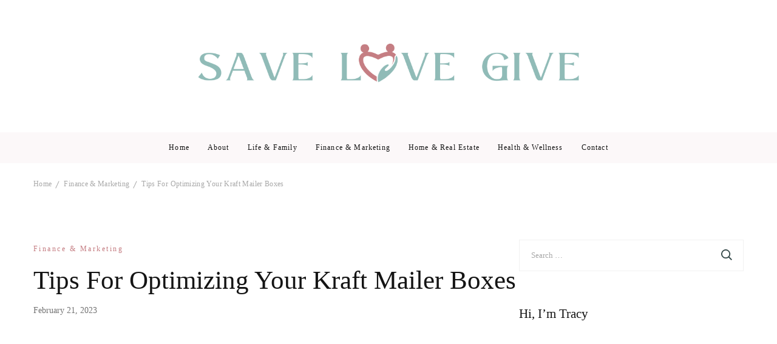

--- FILE ---
content_type: text/html; charset=UTF-8
request_url: https://savelovegive.com/tips-for-optimizing-your-kraft-mailer-boxes/
body_size: 21307
content:
<!DOCTYPE html><html lang="en-US"><head itemscope itemtype="https://schema.org/WebSite"><meta charset="UTF-8"><meta name="viewport" content="width=device-width, initial-scale=1"><link rel="profile" href="http://gmpg.org/xfn/11"><meta name='robots' content='index, follow, max-image-preview:large, max-snippet:-1, max-video-preview:-1' /><style>img:is([sizes="auto" i], [sizes^="auto," i]) { contain-intrinsic-size: 3000px 1500px }</style><title>Tips For Optimizing Your Kraft Mailer Boxes - Save Love Give</title><link rel="canonical" href="https://savelovegive.com/tips-for-optimizing-your-kraft-mailer-boxes/" /><meta property="og:locale" content="en_US" /><meta property="og:type" content="article" /><meta property="og:title" content="Tips For Optimizing Your Kraft Mailer Boxes - Save Love Give" /><meta property="og:description" content="Whether you&#8217;re shipping or selling products online, you want your packaging to look good and do its job. Here are a few tips for optimizing &hellip;" /><meta property="og:url" content="https://savelovegive.com/tips-for-optimizing-your-kraft-mailer-boxes/" /><meta property="og:site_name" content="Save Love Give" /><meta property="article:published_time" content="2023-02-21T21:51:02+00:00" /><meta property="og:image" content="http://savelovegive.com/wp-content/uploads/2023/02/sincerely-media-FNSgF2TKTmo-unsplash.jpg" /><meta property="og:image:width" content="640" /><meta property="og:image:height" content="427" /><meta property="og:image:type" content="image/jpeg" /><meta name="author" content="Tracy" /><meta name="twitter:card" content="summary_large_image" /><meta name="twitter:label1" content="Written by" /><meta name="twitter:data1" content="Tracy" /><meta name="twitter:label2" content="Est. reading time" /><meta name="twitter:data2" content="4 minutes" /> <script type="application/ld+json" class="yoast-schema-graph">{"@context":"https://schema.org","@graph":[{"@type":"Article","@id":"https://savelovegive.com/tips-for-optimizing-your-kraft-mailer-boxes/#article","isPartOf":{"@id":"https://savelovegive.com/tips-for-optimizing-your-kraft-mailer-boxes/"},"author":{"name":"Tracy","@id":"https://savelovegive.com/#/schema/person/ade5fbd4290fc65f8858d90b73ee7da7"},"headline":"Tips For Optimizing Your Kraft Mailer Boxes","datePublished":"2023-02-21T21:51:02+00:00","dateModified":"2023-02-21T21:51:02+00:00","mainEntityOfPage":{"@id":"https://savelovegive.com/tips-for-optimizing-your-kraft-mailer-boxes/"},"wordCount":918,"publisher":{"@id":"https://savelovegive.com/#/schema/person/ade5fbd4290fc65f8858d90b73ee7da7"},"image":{"@id":"https://savelovegive.com/tips-for-optimizing-your-kraft-mailer-boxes/#primaryimage"},"thumbnailUrl":"https://savelovegive.com/wp-content/uploads/2023/02/sincerely-media-FNSgF2TKTmo-unsplash.jpg","articleSection":["Finance &amp; Marketing"],"inLanguage":"en-US"},{"@type":"WebPage","@id":"https://savelovegive.com/tips-for-optimizing-your-kraft-mailer-boxes/","url":"https://savelovegive.com/tips-for-optimizing-your-kraft-mailer-boxes/","name":"Tips For Optimizing Your Kraft Mailer Boxes - Save Love Give","isPartOf":{"@id":"https://savelovegive.com/#website"},"primaryImageOfPage":{"@id":"https://savelovegive.com/tips-for-optimizing-your-kraft-mailer-boxes/#primaryimage"},"image":{"@id":"https://savelovegive.com/tips-for-optimizing-your-kraft-mailer-boxes/#primaryimage"},"thumbnailUrl":"https://savelovegive.com/wp-content/uploads/2023/02/sincerely-media-FNSgF2TKTmo-unsplash.jpg","datePublished":"2023-02-21T21:51:02+00:00","dateModified":"2023-02-21T21:51:02+00:00","breadcrumb":{"@id":"https://savelovegive.com/tips-for-optimizing-your-kraft-mailer-boxes/#breadcrumb"},"inLanguage":"en-US","potentialAction":[{"@type":"ReadAction","target":["https://savelovegive.com/tips-for-optimizing-your-kraft-mailer-boxes/"]}]},{"@type":"ImageObject","inLanguage":"en-US","@id":"https://savelovegive.com/tips-for-optimizing-your-kraft-mailer-boxes/#primaryimage","url":"https://savelovegive.com/wp-content/uploads/2023/02/sincerely-media-FNSgF2TKTmo-unsplash.jpg","contentUrl":"https://savelovegive.com/wp-content/uploads/2023/02/sincerely-media-FNSgF2TKTmo-unsplash.jpg","width":640,"height":427,"caption":"Tips For Optimizing Your Kraft Mailer Boxes"},{"@type":"BreadcrumbList","@id":"https://savelovegive.com/tips-for-optimizing-your-kraft-mailer-boxes/#breadcrumb","itemListElement":[{"@type":"ListItem","position":1,"name":"Home","item":"https://savelovegive.com/"},{"@type":"ListItem","position":2,"name":"Tips For Optimizing Your Kraft Mailer Boxes"}]},{"@type":"WebSite","@id":"https://savelovegive.com/#website","url":"https://savelovegive.com/","name":"Save Love Give","description":"Saving love by giving","publisher":{"@id":"https://savelovegive.com/#/schema/person/ade5fbd4290fc65f8858d90b73ee7da7"},"potentialAction":[{"@type":"SearchAction","target":{"@type":"EntryPoint","urlTemplate":"https://savelovegive.com/?s={search_term_string}"},"query-input":{"@type":"PropertyValueSpecification","valueRequired":true,"valueName":"search_term_string"}}],"inLanguage":"en-US"},{"@type":["Person","Organization"],"@id":"https://savelovegive.com/#/schema/person/ade5fbd4290fc65f8858d90b73ee7da7","name":"Tracy","image":{"@type":"ImageObject","inLanguage":"en-US","@id":"https://savelovegive.com/#/schema/person/image/","url":"https://savelovegive.com/wp-content/uploads/2022/07/SLG.png","contentUrl":"https://savelovegive.com/wp-content/uploads/2022/07/SLG.png","width":1000,"height":200,"caption":"Tracy"},"logo":{"@id":"https://savelovegive.com/#/schema/person/image/"},"sameAs":["http://savelovegive.com"]}]}</script> <link rel='dns-prefetch' href='//fonts.googleapis.com' /><link rel="alternate" type="application/rss+xml" title="Save Love Give &raquo; Feed" href="https://savelovegive.com/feed/" /><link rel="alternate" type="application/rss+xml" title="Save Love Give &raquo; Comments Feed" href="https://savelovegive.com/comments/feed/" /><style>.lazyload,
			.lazyloading {
				max-width: 100%;
			}</style><link data-optimized="2" rel="stylesheet" href="https://savelovegive.com/wp-content/litespeed/css/3ba4624eaa23ad4feb38531124561b59.css?ver=1e784" /><style id='wp-block-library-theme-inline-css' type='text/css'>.wp-block-audio figcaption{color:#555;font-size:13px;text-align:center}.is-dark-theme .wp-block-audio figcaption{color:hsla(0,0%,100%,.65)}.wp-block-audio{margin:0 0 1em}.wp-block-code{border:1px solid #ccc;border-radius:4px;font-family:Menlo,Consolas,monaco,monospace;padding:.8em 1em}.wp-block-embed figcaption{color:#555;font-size:13px;text-align:center}.is-dark-theme .wp-block-embed figcaption{color:hsla(0,0%,100%,.65)}.wp-block-embed{margin:0 0 1em}.blocks-gallery-caption{color:#555;font-size:13px;text-align:center}.is-dark-theme .blocks-gallery-caption{color:hsla(0,0%,100%,.65)}.wp-block-image figcaption{color:#555;font-size:13px;text-align:center}.is-dark-theme .wp-block-image figcaption{color:hsla(0,0%,100%,.65)}.wp-block-image{margin:0 0 1em}.wp-block-pullquote{border-bottom:4px solid;border-top:4px solid;color:currentColor;margin-bottom:1.75em}.wp-block-pullquote cite,.wp-block-pullquote footer,.wp-block-pullquote__citation{color:currentColor;font-size:.8125em;font-style:normal;text-transform:uppercase}.wp-block-quote{border-left:.25em solid;margin:0 0 1.75em;padding-left:1em}.wp-block-quote cite,.wp-block-quote footer{color:currentColor;font-size:.8125em;font-style:normal;position:relative}.wp-block-quote.has-text-align-right{border-left:none;border-right:.25em solid;padding-left:0;padding-right:1em}.wp-block-quote.has-text-align-center{border:none;padding-left:0}.wp-block-quote.is-large,.wp-block-quote.is-style-large,.wp-block-quote.is-style-plain{border:none}.wp-block-search .wp-block-search__label{font-weight:700}.wp-block-search__button{border:1px solid #ccc;padding:.375em .625em}:where(.wp-block-group.has-background){padding:1.25em 2.375em}.wp-block-separator.has-css-opacity{opacity:.4}.wp-block-separator{border:none;border-bottom:2px solid;margin-left:auto;margin-right:auto}.wp-block-separator.has-alpha-channel-opacity{opacity:1}.wp-block-separator:not(.is-style-wide):not(.is-style-dots){width:100px}.wp-block-separator.has-background:not(.is-style-dots){border-bottom:none;height:1px}.wp-block-separator.has-background:not(.is-style-wide):not(.is-style-dots){height:2px}.wp-block-table{margin:0 0 1em}.wp-block-table td,.wp-block-table th{word-break:normal}.wp-block-table figcaption{color:#555;font-size:13px;text-align:center}.is-dark-theme .wp-block-table figcaption{color:hsla(0,0%,100%,.65)}.wp-block-video figcaption{color:#555;font-size:13px;text-align:center}.is-dark-theme .wp-block-video figcaption{color:hsla(0,0%,100%,.65)}.wp-block-video{margin:0 0 1em}.wp-block-template-part.has-background{margin-bottom:0;margin-top:0;padding:1.25em 2.375em}</style><style id='classic-theme-styles-inline-css' type='text/css'>/*! This file is auto-generated */
.wp-block-button__link{color:#fff;background-color:#32373c;border-radius:9999px;box-shadow:none;text-decoration:none;padding:calc(.667em + 2px) calc(1.333em + 2px);font-size:1.125em}.wp-block-file__button{background:#32373c;color:#fff;text-decoration:none}</style><style id='global-styles-inline-css' type='text/css'>body{--wp--preset--color--black: #000000;--wp--preset--color--cyan-bluish-gray: #abb8c3;--wp--preset--color--white: #ffffff;--wp--preset--color--pale-pink: #f78da7;--wp--preset--color--vivid-red: #cf2e2e;--wp--preset--color--luminous-vivid-orange: #ff6900;--wp--preset--color--luminous-vivid-amber: #fcb900;--wp--preset--color--light-green-cyan: #7bdcb5;--wp--preset--color--vivid-green-cyan: #00d084;--wp--preset--color--pale-cyan-blue: #8ed1fc;--wp--preset--color--vivid-cyan-blue: #0693e3;--wp--preset--color--vivid-purple: #9b51e0;--wp--preset--gradient--vivid-cyan-blue-to-vivid-purple: linear-gradient(135deg,rgba(6,147,227,1) 0%,rgb(155,81,224) 100%);--wp--preset--gradient--light-green-cyan-to-vivid-green-cyan: linear-gradient(135deg,rgb(122,220,180) 0%,rgb(0,208,130) 100%);--wp--preset--gradient--luminous-vivid-amber-to-luminous-vivid-orange: linear-gradient(135deg,rgba(252,185,0,1) 0%,rgba(255,105,0,1) 100%);--wp--preset--gradient--luminous-vivid-orange-to-vivid-red: linear-gradient(135deg,rgba(255,105,0,1) 0%,rgb(207,46,46) 100%);--wp--preset--gradient--very-light-gray-to-cyan-bluish-gray: linear-gradient(135deg,rgb(238,238,238) 0%,rgb(169,184,195) 100%);--wp--preset--gradient--cool-to-warm-spectrum: linear-gradient(135deg,rgb(74,234,220) 0%,rgb(151,120,209) 20%,rgb(207,42,186) 40%,rgb(238,44,130) 60%,rgb(251,105,98) 80%,rgb(254,248,76) 100%);--wp--preset--gradient--blush-light-purple: linear-gradient(135deg,rgb(255,206,236) 0%,rgb(152,150,240) 100%);--wp--preset--gradient--blush-bordeaux: linear-gradient(135deg,rgb(254,205,165) 0%,rgb(254,45,45) 50%,rgb(107,0,62) 100%);--wp--preset--gradient--luminous-dusk: linear-gradient(135deg,rgb(255,203,112) 0%,rgb(199,81,192) 50%,rgb(65,88,208) 100%);--wp--preset--gradient--pale-ocean: linear-gradient(135deg,rgb(255,245,203) 0%,rgb(182,227,212) 50%,rgb(51,167,181) 100%);--wp--preset--gradient--electric-grass: linear-gradient(135deg,rgb(202,248,128) 0%,rgb(113,206,126) 100%);--wp--preset--gradient--midnight: linear-gradient(135deg,rgb(2,3,129) 0%,rgb(40,116,252) 100%);--wp--preset--font-size--small: 13px;--wp--preset--font-size--medium: 20px;--wp--preset--font-size--large: 36px;--wp--preset--font-size--x-large: 42px;--wp--preset--spacing--20: 0.44rem;--wp--preset--spacing--30: 0.67rem;--wp--preset--spacing--40: 1rem;--wp--preset--spacing--50: 1.5rem;--wp--preset--spacing--60: 2.25rem;--wp--preset--spacing--70: 3.38rem;--wp--preset--spacing--80: 5.06rem;--wp--preset--shadow--natural: 6px 6px 9px rgba(0, 0, 0, 0.2);--wp--preset--shadow--deep: 12px 12px 50px rgba(0, 0, 0, 0.4);--wp--preset--shadow--sharp: 6px 6px 0px rgba(0, 0, 0, 0.2);--wp--preset--shadow--outlined: 6px 6px 0px -3px rgba(255, 255, 255, 1), 6px 6px rgba(0, 0, 0, 1);--wp--preset--shadow--crisp: 6px 6px 0px rgba(0, 0, 0, 1);}:where(.is-layout-flex){gap: 0.5em;}:where(.is-layout-grid){gap: 0.5em;}body .is-layout-flow > .alignleft{float: left;margin-inline-start: 0;margin-inline-end: 2em;}body .is-layout-flow > .alignright{float: right;margin-inline-start: 2em;margin-inline-end: 0;}body .is-layout-flow > .aligncenter{margin-left: auto !important;margin-right: auto !important;}body .is-layout-constrained > .alignleft{float: left;margin-inline-start: 0;margin-inline-end: 2em;}body .is-layout-constrained > .alignright{float: right;margin-inline-start: 2em;margin-inline-end: 0;}body .is-layout-constrained > .aligncenter{margin-left: auto !important;margin-right: auto !important;}body .is-layout-constrained > :where(:not(.alignleft):not(.alignright):not(.alignfull)){max-width: var(--wp--style--global--content-size);margin-left: auto !important;margin-right: auto !important;}body .is-layout-constrained > .alignwide{max-width: var(--wp--style--global--wide-size);}body .is-layout-flex{display: flex;}body .is-layout-flex{flex-wrap: wrap;align-items: center;}body .is-layout-flex > *{margin: 0;}body .is-layout-grid{display: grid;}body .is-layout-grid > *{margin: 0;}:where(.wp-block-columns.is-layout-flex){gap: 2em;}:where(.wp-block-columns.is-layout-grid){gap: 2em;}:where(.wp-block-post-template.is-layout-flex){gap: 1.25em;}:where(.wp-block-post-template.is-layout-grid){gap: 1.25em;}.has-black-color{color: var(--wp--preset--color--black) !important;}.has-cyan-bluish-gray-color{color: var(--wp--preset--color--cyan-bluish-gray) !important;}.has-white-color{color: var(--wp--preset--color--white) !important;}.has-pale-pink-color{color: var(--wp--preset--color--pale-pink) !important;}.has-vivid-red-color{color: var(--wp--preset--color--vivid-red) !important;}.has-luminous-vivid-orange-color{color: var(--wp--preset--color--luminous-vivid-orange) !important;}.has-luminous-vivid-amber-color{color: var(--wp--preset--color--luminous-vivid-amber) !important;}.has-light-green-cyan-color{color: var(--wp--preset--color--light-green-cyan) !important;}.has-vivid-green-cyan-color{color: var(--wp--preset--color--vivid-green-cyan) !important;}.has-pale-cyan-blue-color{color: var(--wp--preset--color--pale-cyan-blue) !important;}.has-vivid-cyan-blue-color{color: var(--wp--preset--color--vivid-cyan-blue) !important;}.has-vivid-purple-color{color: var(--wp--preset--color--vivid-purple) !important;}.has-black-background-color{background-color: var(--wp--preset--color--black) !important;}.has-cyan-bluish-gray-background-color{background-color: var(--wp--preset--color--cyan-bluish-gray) !important;}.has-white-background-color{background-color: var(--wp--preset--color--white) !important;}.has-pale-pink-background-color{background-color: var(--wp--preset--color--pale-pink) !important;}.has-vivid-red-background-color{background-color: var(--wp--preset--color--vivid-red) !important;}.has-luminous-vivid-orange-background-color{background-color: var(--wp--preset--color--luminous-vivid-orange) !important;}.has-luminous-vivid-amber-background-color{background-color: var(--wp--preset--color--luminous-vivid-amber) !important;}.has-light-green-cyan-background-color{background-color: var(--wp--preset--color--light-green-cyan) !important;}.has-vivid-green-cyan-background-color{background-color: var(--wp--preset--color--vivid-green-cyan) !important;}.has-pale-cyan-blue-background-color{background-color: var(--wp--preset--color--pale-cyan-blue) !important;}.has-vivid-cyan-blue-background-color{background-color: var(--wp--preset--color--vivid-cyan-blue) !important;}.has-vivid-purple-background-color{background-color: var(--wp--preset--color--vivid-purple) !important;}.has-black-border-color{border-color: var(--wp--preset--color--black) !important;}.has-cyan-bluish-gray-border-color{border-color: var(--wp--preset--color--cyan-bluish-gray) !important;}.has-white-border-color{border-color: var(--wp--preset--color--white) !important;}.has-pale-pink-border-color{border-color: var(--wp--preset--color--pale-pink) !important;}.has-vivid-red-border-color{border-color: var(--wp--preset--color--vivid-red) !important;}.has-luminous-vivid-orange-border-color{border-color: var(--wp--preset--color--luminous-vivid-orange) !important;}.has-luminous-vivid-amber-border-color{border-color: var(--wp--preset--color--luminous-vivid-amber) !important;}.has-light-green-cyan-border-color{border-color: var(--wp--preset--color--light-green-cyan) !important;}.has-vivid-green-cyan-border-color{border-color: var(--wp--preset--color--vivid-green-cyan) !important;}.has-pale-cyan-blue-border-color{border-color: var(--wp--preset--color--pale-cyan-blue) !important;}.has-vivid-cyan-blue-border-color{border-color: var(--wp--preset--color--vivid-cyan-blue) !important;}.has-vivid-purple-border-color{border-color: var(--wp--preset--color--vivid-purple) !important;}.has-vivid-cyan-blue-to-vivid-purple-gradient-background{background: var(--wp--preset--gradient--vivid-cyan-blue-to-vivid-purple) !important;}.has-light-green-cyan-to-vivid-green-cyan-gradient-background{background: var(--wp--preset--gradient--light-green-cyan-to-vivid-green-cyan) !important;}.has-luminous-vivid-amber-to-luminous-vivid-orange-gradient-background{background: var(--wp--preset--gradient--luminous-vivid-amber-to-luminous-vivid-orange) !important;}.has-luminous-vivid-orange-to-vivid-red-gradient-background{background: var(--wp--preset--gradient--luminous-vivid-orange-to-vivid-red) !important;}.has-very-light-gray-to-cyan-bluish-gray-gradient-background{background: var(--wp--preset--gradient--very-light-gray-to-cyan-bluish-gray) !important;}.has-cool-to-warm-spectrum-gradient-background{background: var(--wp--preset--gradient--cool-to-warm-spectrum) !important;}.has-blush-light-purple-gradient-background{background: var(--wp--preset--gradient--blush-light-purple) !important;}.has-blush-bordeaux-gradient-background{background: var(--wp--preset--gradient--blush-bordeaux) !important;}.has-luminous-dusk-gradient-background{background: var(--wp--preset--gradient--luminous-dusk) !important;}.has-pale-ocean-gradient-background{background: var(--wp--preset--gradient--pale-ocean) !important;}.has-electric-grass-gradient-background{background: var(--wp--preset--gradient--electric-grass) !important;}.has-midnight-gradient-background{background: var(--wp--preset--gradient--midnight) !important;}.has-small-font-size{font-size: var(--wp--preset--font-size--small) !important;}.has-medium-font-size{font-size: var(--wp--preset--font-size--medium) !important;}.has-large-font-size{font-size: var(--wp--preset--font-size--large) !important;}.has-x-large-font-size{font-size: var(--wp--preset--font-size--x-large) !important;}
.wp-block-navigation a:where(:not(.wp-element-button)){color: inherit;}
:where(.wp-block-post-template.is-layout-flex){gap: 1.25em;}:where(.wp-block-post-template.is-layout-grid){gap: 1.25em;}
:where(.wp-block-columns.is-layout-flex){gap: 2em;}:where(.wp-block-columns.is-layout-grid){gap: 2em;}
.wp-block-pullquote{font-size: 1.5em;line-height: 1.6;}</style> <script type="litespeed/javascript" data-src="https://savelovegive.com/wp-includes/js/jquery/jquery.min.js" id="jquery-core-js"></script> <link rel="https://api.w.org/" href="https://savelovegive.com/wp-json/" /><link rel="alternate" type="application/json" href="https://savelovegive.com/wp-json/wp/v2/posts/1182" /><link rel="EditURI" type="application/rsd+xml" title="RSD" href="https://savelovegive.com/xmlrpc.php?rsd" /><meta name="generator" content="WordPress 6.4.7" /><link rel='shortlink' href='https://savelovegive.com/?p=1182' />
<style id="custom-logo-css" type="text/css">.site-title, .site-description {
				position: absolute;
				clip: rect(1px, 1px, 1px, 1px);
			}</style><link rel="alternate" type="application/json+oembed" href="https://savelovegive.com/wp-json/oembed/1.0/embed?url=https%3A%2F%2Fsavelovegive.com%2Ftips-for-optimizing-your-kraft-mailer-boxes%2F" /><link rel="alternate" type="text/xml+oembed" href="https://savelovegive.com/wp-json/oembed/1.0/embed?url=https%3A%2F%2Fsavelovegive.com%2Ftips-for-optimizing-your-kraft-mailer-boxes%2F&#038;format=xml" /> <script type="litespeed/javascript">document.documentElement.className=document.documentElement.className.replace('no-js','js')</script> <style>.no-js img.lazyload {
				display: none;
			}

			figure.wp-block-image img.lazyloading {
				min-width: 150px;
			}

			.lazyload,
			.lazyloading {
				--smush-placeholder-width: 100px;
				--smush-placeholder-aspect-ratio: 1/1;
				width: var(--smush-image-width, var(--smush-placeholder-width)) !important;
				aspect-ratio: var(--smush-image-aspect-ratio, var(--smush-placeholder-aspect-ratio)) !important;
			}

						.lazyload, .lazyloading {
				opacity: 0;
			}

			.lazyloaded {
				opacity: 1;
				transition: opacity 400ms;
				transition-delay: 0ms;
			}</style><style type='text/css' media='all'>:root {
		--primary-color: #c57e83;
		--primary-color-rgb: 197, 126, 131;
        --font-color: #171717;
		--font-color-rgb: 23, 23, 23;
        --primary-font: Open Sans;
        --secondary-font: Lora;
	}

    .site-title{
        font-size   : 30px;
        font-family : Lora;
        font-weight : 400;
        font-style  : normal;
    }
    
    .site-title a{
		color: #141414;
	}
     

    .custom-logo-link img{
        width: 670px;
        max-width: 100%;
	}

    .advance-cta .advance-cta-wrapper{
        background-color: #faf6f4; 
    }

       
        .about-section {
            background-color: #f5ede8;
        }
            .product-section {
                            background-color: #fafafa;
                    }
       
        .newsletter-section {
            background-color: #faf6f4;
        }
            .newsletter {
                background-color: #faf6f4;
            }
        
    /* Typography */

    body {
        font-family : Open Sans;
        font-size   : 16px;        
    }

    blockquote::before{
      background-image: url("data:image/svg+xml,%3Csvg width='72' height='54' viewBox='0 0 72 54' fill='none' xmlns='http://www.w3.org/2000/svg'%3E%3Cpath d='M16.32 54C11.2 54 7.168 52.1684 4.224 48.5053C1.408 44.7158 0 39.7895 0 33.7263C0 26.5263 1.856 19.9579 5.568 14.0211C9.408 8.08422 15.104 3.41053 22.656 0L32.64 8.14737C27.392 9.91579 22.976 12.5684 19.392 16.1053C15.808 19.5158 13.44 23.3684 12.288 27.6632L13.248 28.0421C14.272 27.0316 16.064 26.5263 18.624 26.5263C21.824 26.5263 24.64 27.7263 27.072 30.1263C29.632 32.4 30.912 35.6211 30.912 39.7895C30.912 43.8316 29.504 47.2421 26.688 50.0211C23.872 52.6737 20.416 54 16.32 54ZM55.68 54C50.56 54 46.528 52.1684 43.584 48.5053C40.768 44.7158 39.36 39.7895 39.36 33.7263C39.36 26.5263 41.216 19.9579 44.928 14.0211C48.768 8.08422 54.464 3.41053 62.016 0L72 8.14737C66.752 9.91579 62.336 12.5684 58.752 16.1053C55.168 19.5158 52.8 23.3684 51.648 27.6632L52.608 28.0421C53.632 27.0316 55.424 26.5263 57.984 26.5263C61.184 26.5263 64 27.7263 66.432 30.1263C68.992 32.4 70.272 35.6211 70.272 39.7895C70.272 43.8316 68.864 47.2421 66.048 50.0211C63.232 52.6737 59.776 54 55.68 54Z' fill='%23171717'/%3E%3C/svg%3E%0A");
    }
      
    nav.post-navigation .nav-links .nav-next:hover .meta-nav::before, nav.post-navigation .nav-links .nav-previous:hover .meta-nav::before {
        background-image: url("data:image/svg+xml,%3Csvg width='41' height='15' viewBox='0 0 41 15' fill='none' xmlns='http://www.w3.org/2000/svg'%3E%3Cline y1='-0.5' x2='39' y2='-0.5' transform='matrix(-1 0 0 1 40.5 8)' stroke='%23c57e83'/%3E%3Cpath d='M9 0C9 5 1 7.5 1 7.5C1 7.5 9 10 9 15' stroke='%23c57e83' stroke-linejoin='round'/%3E%3C/svg%3E ");
    }
    
    
    .newsletter-section .newsletter-section-grid .grid-item.background-image:after {
       background-image: url("data:image/svg+xml,%3Csvg width='148' height='41' viewBox='0 0 148 41' fill='none' xmlns='http://www.w3.org/2000/svg'%3E%3Cpath d='M1 24.4579C31.8897 43.7472 98.653 52.3941 141.5 6' stroke='%23c57e83'/%3E%3Cpath d='M131 5.93066C134.653 9.39553 141.942 5.19738 141.942 5.19738C141.942 5.19738 138.305 12.8604 141.958 16.3253' stroke='%23c57e83' stroke-linejoin='round'/%3E%3C/svg%3E ");
    }</style><meta name="google-site-verification" content="xKmuFjkqZAgM6dLjri0VJJFx6iz6pp7v1UVGLFg3sbk" /></head><body class="post-template-default single single-post postid-1182 single-format-standard wp-custom-logo  style-one travelbee-has-blocks rightsidebar" itemscope itemtype="https://schema.org/WebPage"><div id="page" class="site">
<a class="skip-link screen-reader-text" href="#content">Skip to content (Press Enter)</a><header id="masthead" class="site-header style-three" itemscope itemtype="http://schema.org/WPHeader"><div class="header-middle"><div class="container"><div class="site-branding" itemscope itemtype="http://schema.org/Organization"><div class="site-logo"><a href="https://savelovegive.com/" class="custom-logo-link" rel="home"><img data-lazyloaded="1" src="[data-uri]" width="1000" height="200" data-src="https://savelovegive.com/wp-content/uploads/2022/07/SLG.png" class="custom-logo" alt="Save Love Give" decoding="async" fetchpriority="high" data-srcset="https://savelovegive.com/wp-content/uploads/2022/07/SLG.png 1000w, https://savelovegive.com/wp-content/uploads/2022/07/SLG-300x60.png 300w, https://savelovegive.com/wp-content/uploads/2022/07/SLG-768x154.png 768w" data-sizes="(max-width: 1000px) 100vw, 1000px" /></a></div><div class="site-title-wrap"><p class="site-title" itemprop="name"><a href="https://savelovegive.com/" rel="home" itemprop="url">Save Love Give</a></p><p class="site-description" itemprop="description">Saving love by giving</p></div></div></div></div><div class="header-main"><div class="container"><div class="header-left"></div><nav id="site-navigation" class="main-navigation" itemscope itemtype="http://schema.org/SiteNavigationElement"><div class="menu-main-container"><ul id="primary-menu" class="nav-menu"><li id="menu-item-24" class="menu-item menu-item-type-custom menu-item-object-custom menu-item-home menu-item-24"><a href="https://savelovegive.com">Home</a></li><li id="menu-item-45" class="menu-item menu-item-type-post_type menu-item-object-page menu-item-45"><a href="https://savelovegive.com/about/">About</a></li><li id="menu-item-25" class="menu-item menu-item-type-taxonomy menu-item-object-category menu-item-25"><a href="https://savelovegive.com/life-family/">Life &amp; Family</a></li><li id="menu-item-26" class="menu-item menu-item-type-taxonomy menu-item-object-category current-post-ancestor current-menu-parent current-post-parent menu-item-26"><a href="https://savelovegive.com/finance/">Finance &amp; Marketing</a></li><li id="menu-item-27" class="menu-item menu-item-type-taxonomy menu-item-object-category menu-item-27"><a href="https://savelovegive.com/home-real-estate/">Home &amp; Real Estate</a></li><li id="menu-item-28" class="menu-item menu-item-type-taxonomy menu-item-object-category menu-item-28"><a href="https://savelovegive.com/health-fitness/">Health &amp; Wellness</a></li><li id="menu-item-51" class="menu-item menu-item-type-post_type menu-item-object-page menu-item-51"><a href="https://savelovegive.com/contact/">Contact</a></li></ul></div></nav><div class="header-right"><div class="header-cart"></div></div></div></div><div class="mobile-header"><div class="header-main"><div class="container"><div class="mob-nav-site-branding-wrap"><div class="header-center"><div class="site-branding" itemscope itemtype="http://schema.org/Organization"><div class="site-logo"><a href="https://savelovegive.com/" class="custom-logo-link" rel="home"><img width="1000" height="200" data-src="https://savelovegive.com/wp-content/uploads/2022/07/SLG.png" class="custom-logo lazyload" alt="Save Love Give" decoding="async" data-srcset="https://savelovegive.com/wp-content/uploads/2022/07/SLG.png 1000w, https://savelovegive.com/wp-content/uploads/2022/07/SLG-300x60.png 300w, https://savelovegive.com/wp-content/uploads/2022/07/SLG-768x154.png 768w" data-sizes="(max-width: 1000px) 100vw, 1000px" src="[data-uri]" style="--smush-placeholder-width: 1000px; --smush-placeholder-aspect-ratio: 1000/200;" /></a></div><div class="site-title-wrap"><p class="site-title" itemprop="name"><a href="https://savelovegive.com/" rel="home" itemprop="url">Save Love Give</a></p><p class="site-description" itemprop="description">Saving love by giving</p></div></div></div><div class="header-left"><div class="header-cart"></div><div class="toggle-btn-wrap">
<button class="toggle-btn" data-toggle-target=".main-menu-modal" data-toggle-body-class="showing-main-menu-modal" aria-expanded="false" data-set-focus=".close-main-nav-toggle">
<span class="toggle-bar"></span>
<span class="toggle-bar"></span>
<span class="toggle-bar"></span>
</button></div></div></div></div></div><div class="header-bottom-slide mobile-menu-list main-menu-modal cover-modal" data-modal-target-string=".main-menu-modal"><div class="header-bottom-slide-inner mobile-menu" aria-label="Mobile" ><div class="container"><div class="mobile-header-wrap">
<button class="close close-main-nav-toggle" data-toggle-target=".main-menu-modal" data-toggle-body-class="showing-main-menu-modal" aria-expanded="false" data-set-focus=".main-menu-modal"></button></div><div class="mobile-header-wrapper"><div class="header-left"><nav id="site-navigation" class="main-navigation" itemscope itemtype="http://schema.org/SiteNavigationElement"><div class="menu-main-container"><ul id="primary-menu" class="nav-menu"><li class="menu-item menu-item-type-custom menu-item-object-custom menu-item-home menu-item-24"><a href="https://savelovegive.com">Home</a></li><li class="menu-item menu-item-type-post_type menu-item-object-page menu-item-45"><a href="https://savelovegive.com/about/">About</a></li><li class="menu-item menu-item-type-taxonomy menu-item-object-category menu-item-25"><a href="https://savelovegive.com/life-family/">Life &amp; Family</a></li><li class="menu-item menu-item-type-taxonomy menu-item-object-category current-post-ancestor current-menu-parent current-post-parent menu-item-26"><a href="https://savelovegive.com/finance/">Finance &amp; Marketing</a></li><li class="menu-item menu-item-type-taxonomy menu-item-object-category menu-item-27"><a href="https://savelovegive.com/home-real-estate/">Home &amp; Real Estate</a></li><li class="menu-item menu-item-type-taxonomy menu-item-object-category menu-item-28"><a href="https://savelovegive.com/health-fitness/">Health &amp; Wellness</a></li><li class="menu-item menu-item-type-post_type menu-item-object-page menu-item-51"><a href="https://savelovegive.com/contact/">Contact</a></li></ul></div></nav></div></div><div class="header-social-wrapper"><div class="header-social"></div></div></div></div></div></div><div class="sticky-header"><div class="container"><div class="site-branding" itemscope itemtype="http://schema.org/Organization"><div class="site-logo"><a href="https://savelovegive.com/" class="custom-logo-link" rel="home"><img width="1000" height="200" data-src="https://savelovegive.com/wp-content/uploads/2022/07/SLG.png" class="custom-logo lazyload" alt="Save Love Give" decoding="async" data-srcset="https://savelovegive.com/wp-content/uploads/2022/07/SLG.png 1000w, https://savelovegive.com/wp-content/uploads/2022/07/SLG-300x60.png 300w, https://savelovegive.com/wp-content/uploads/2022/07/SLG-768x154.png 768w" data-sizes="(max-width: 1000px) 100vw, 1000px" src="[data-uri]" style="--smush-placeholder-width: 1000px; --smush-placeholder-aspect-ratio: 1000/200;" /></a></div><div class="site-title-wrap"><p class="site-title" itemprop="name"><a href="https://savelovegive.com/" rel="home" itemprop="url">Save Love Give</a></p><p class="site-description" itemprop="description">Saving love by giving</p></div></div><div class="nav-plus-btn-wrapper"><div class="toggle-btn-wrap">
<button class="toggle-btn">
<span class="toggle-bar"></span>
<span class="toggle-bar"></span>
<span class="toggle-bar"></span>
</button></div><nav id="sticky-navigation" class="main-navigation" role="navigation" itemscope itemtype="http://schema.org/SiteNavigationElement"><div class="menu-main-container"><ul id="primary-menu" class="nav-menu"><li class="menu-item menu-item-type-custom menu-item-object-custom menu-item-home menu-item-24"><a href="https://savelovegive.com">Home</a></li><li class="menu-item menu-item-type-post_type menu-item-object-page menu-item-45"><a href="https://savelovegive.com/about/">About</a></li><li class="menu-item menu-item-type-taxonomy menu-item-object-category menu-item-25"><a href="https://savelovegive.com/life-family/">Life &amp; Family</a></li><li class="menu-item menu-item-type-taxonomy menu-item-object-category current-post-ancestor current-menu-parent current-post-parent menu-item-26"><a href="https://savelovegive.com/finance/">Finance &amp; Marketing</a></li><li class="menu-item menu-item-type-taxonomy menu-item-object-category menu-item-27"><a href="https://savelovegive.com/home-real-estate/">Home &amp; Real Estate</a></li><li class="menu-item menu-item-type-taxonomy menu-item-object-category menu-item-28"><a href="https://savelovegive.com/health-fitness/">Health &amp; Wellness</a></li><li class="menu-item menu-item-type-post_type menu-item-object-page menu-item-51"><a href="https://savelovegive.com/contact/">Contact</a></li></ul></div></nav></div></div></div></header><div id="content" class="site-content"><div class="page-header " ><div class="container"><div class="breadcrumb-wrapper"><div id="crumbs" itemscope itemtype="http://schema.org/BreadcrumbList">
<span itemprop="itemListElement" itemscope itemtype="http://schema.org/ListItem">
<a href="https://savelovegive.com" itemprop="item"><span itemprop="name">Home</span></a><meta itemprop="position" content="1" /></span><span itemprop="itemListElement" itemscope itemtype="http://schema.org/ListItem"><a itemprop="item" href="https://savelovegive.com/finance/"><span itemprop="name">Finance &amp; Marketing</span></a><meta itemprop="position" content="2" /></span><span class="current" itemprop="itemListElement" itemscope itemtype="http://schema.org/ListItem"><a itemprop="item" href="https://savelovegive.com/tips-for-optimizing-your-kraft-mailer-boxes/"><span itemprop="name">Tips For Optimizing Your Kraft Mailer Boxes</span></a><meta itemprop="position" content="3" /></span></div></div></div></div><div class="container"><div class="page-grid"><div id="primary" class="content-area"><main id="main" class="site-main"><article id="post-1182" class="post-1182 post type-post status-publish format-standard has-post-thumbnail hentry category-finance has-meta"><div class="content-wrap"><header class="entry-header"><div class="entry-meta"><span class="cat-links" itemprop="about"><a href="https://savelovegive.com/finance/" rel="category tag">Finance &amp; Marketing</a></span></div><h1 class="entry-title">Tips For Optimizing Your Kraft Mailer Boxes</h1><div class="entry-meta"><span class="posted-on"> <a href="https://savelovegive.com/tips-for-optimizing-your-kraft-mailer-boxes/" rel="bookmark"><time class="entry-date published updated" datetime="2023-02-21T21:51:02+00:00" itemprop="datePublished">February 21, 2023</time><time class="updated" datetime="2023-02-21T21:51:02+00:00" itemprop="dateModified">February 21, 2023</time></a></span></div></header><div class="post-thumbnail"><img width="640" height="427" data-src="https://savelovegive.com/wp-content/uploads/2023/02/sincerely-media-FNSgF2TKTmo-unsplash.jpg" class="attachment-travelbee-with-sidebar size-travelbee-with-sidebar wp-post-image lazyload" alt="Tips For Optimizing Your Kraft Mailer Boxes" itemprop="image" decoding="async" data-srcset="https://savelovegive.com/wp-content/uploads/2023/02/sincerely-media-FNSgF2TKTmo-unsplash.jpg 640w, https://savelovegive.com/wp-content/uploads/2023/02/sincerely-media-FNSgF2TKTmo-unsplash-300x200.jpg 300w" data-sizes="(max-width: 640px) 100vw, 640px" src="[data-uri]" style="--smush-placeholder-width: 640px; --smush-placeholder-aspect-ratio: 640/427;" /></div><div class="article-wrapper"><div class="inner-content-wrap"><div class="article-meta"><div class="article-meta-inner">
<span class="byline" itemprop="author">
<span class="author">
<a href="https://savelovegive.com/author/tracy/" class="url fn">
<img alt='' data-src='https://savelovegive.com/wp-content/litespeed/avatar/35aab15c508d179b6753331c1555b8e3.jpg?ver=1768481173' data-srcset='https://savelovegive.com/wp-content/litespeed/avatar/e1ab4a43523fbbe735626b5d87768560.jpg?ver=1768481173 2x' class='avatar avatar-70 photo lazyload' height='70' width='70' decoding='async' src='[data-uri]' style='--smush-placeholder-width: 70px; --smush-placeholder-aspect-ratio: 70/70;' />                            Tracy                        </a>
</span>
</span></div></div></div><div class="entry-content" itemprop="text"><p>Whether you&#8217;re shipping or selling products online, you want your packaging to look good and do its job. Here are a few tips for optimizing your kraft mailer boxes to maximize their impact on your brand.</p><p>The first tip is to consider the type of product you&#8217;re shipping. If it&#8217;s fragile, consider using custom-designed inserts to protect it from breakage.</p><div id="toc_container" class="no_bullets"><p class="toc_title">Contents</p><ul class="toc_list"><li></li><li></li><li></li><li></li></ul></div><h2 class="wp-block-heading"><span id="Use_Corrugated_Inserts_Instead_of_Void_Fills">Use Corrugated Inserts Instead of Void Fills</span></h2><p>When you ship out products, you must ensure that they arrive intact. Otherwise, they could be damaged, and customers may be less likely to buy from you again.</p><p>This can result in a loss of revenue and sales and a bad experience for your customers. That&#8217;s why it&#8217;s important to use the right packaging to ensure your customers get their goods safely.</p><p>Void fill, packaging filler, shipping padding, box cushioning – whatever you call it, it&#8217;s an essential component of your package. It can help protect your items and boost their presentation to your customers.</p><p>It also helps minimize gaps and spaces between your items and the wall of your mailer box, which can cause damage to them. It can also reduce the need to replace your products if they get broken.</p><p>Corrugated inserts are a great option for any brand looking to optimize its Kraft mailer boxes. They&#8217;re low-cost, versatile, and can be easily printed. They&#8217;re also environmentally friendly, so they can help your company meet its sustainability goals.</p><h2 class="wp-block-heading"><span id="Make_Custom_Cuts">Make Custom Cuts</span></h2><p>Customizing your&nbsp;<a href="https://www.ucanpack.com/boxes/die-cut-boxes/mailer-boxes.html" rel="noreferrer noopener" target="_blank">kraft mailer boxes</a>&nbsp;can be a great way to make them stand out from the rest of your packaging. There are a few ways to do this, but the most popular is adding a cutout that features your logo, a pattern, or an element that&#8217;s part of your brand identity.</p><p>This type of cutout is ideal for a variety of different types of products. They help to add a sense of quality and make your brand more memorable. In addition, they can also be used to display other products that are in the box, such as accessories or food.</p><p>The most common cutout type is circular or rectangular, but you can get creative with yours. You can even get a unique custom cutout showing your business&#8217;s personality and style.</p><p>Using a cutting die is one of the best ways to ensure your cutouts are exactly the size you need. It&#8217;s a one-time cost, but you can reuse the die any time you need more of them.</p><p>If you&#8217;re looking for a more eco-friendly way to make your Kraft boxes, consider using water-based or soy-based inks instead of conventional plastic-based inks. These inks are safe for the environment and look good, too.</p><h2 class="wp-block-heading"><span id="Use_Corrugated_Tape">Use Corrugated Tape</span></h2><p>Corrugated tape is a great way to seal the sides of your Kraft mailer boxes. It is water-resistant, durable, and easy to use. It is also a time-saving option. Its adhesive stays strong even in moist conditions, and it can be used with automatic dispensers that cleanly cut the tape to the length you need.</p><p>You can find various options for&nbsp;<a href="https://www.packagingstrategies.com/articles/95846-improved-packaging-efficiency-tape-solutions-for-recycled-substrates-and-cold-environments" rel="noreferrer noopener" target="_blank">corrugated tape</a>, including one-piece tape that is ideal for heavy shipping needs. These tapes are available in various colors and thicknesses to fit your business&#8217;s specific needs. They are also recyclable, which makes them a great choice for your environmentally conscious business.</p><p>Whether you&#8217;re a start-up or a large company, it is important to choose packaging materials that are sustainable and eco-friendly. This is especially true if you&#8217;re planning to sell your products online. You&#8217;ll want to ensure that your corrugated boxes meet the environmental and regulatory standards set by governmental bodies.</p><p>If you&#8217;re shipping electronics, you&#8217;ll need to choose a box that will protect these sensitive components from shocks and vibrations. This will help to avoid damage and ensure that your product arrives on time in perfect condition.</p><p>A double-cover corrugated box is the most common type of box that ships electronic items. This type has interchangeable telescopic covers that fold up when not in use and store flat. The tube that forms the body of the box is square or rectangular and has interlocking flanges on its top and bottom to ensure that it&#8217;s tight-fitting.</p><h2 class="wp-block-heading"><span id="Add_a_Label">Add a Label</span></h2><p>A well-made kraft mailer box can protect your products until they reach their destination. They also help convey your company&#8217;s branding and message. This is especially true if you&#8217;re an upscale business or want to make your products feel more eco-friendly.</p><p>You can customize your Kraft mailer boxes in many different ways, but one of the easiest is to add a label. These labels can be printed on various materials, including cardboard, plastic, and paper. This way, you can add a customized design to your packaging that will catch potential customers&#8217; eyes.</p><p>Another option is to add a window that lets the customer see what&#8217;s inside your packaging. This can be a great way to advertise your product and increase sales, especially if you&#8217;re selling soaps or other products with scents that need to be detected by the recipient.</p><p>The labeling process can be tricky, but there are a few tips that you can follow to ensure your labels are as legible as possible. First, you should choose a font that&#8217;s large and bold enough to read easily. This will help your label stand out from the rest of your packaging and be readable by employees at the post office who may need to open your package before it reaches its destination.</p></div><footer class="entry-footer"></footer></div></article></main><nav class="navigation post-navigation" role="navigation"><h2 class="screen-reader-text">Post Navigation</h2><div class="nav-links"><div class="nav-previous nav-holder"><a href="https://savelovegive.com/5-tips-for-choosing-wood-veneer-products/" rel="prev"><span class="meta-nav">Previous Article</span><span class="post-title">5 Tips For Choosing Wood Veneer Products</span></a></div><div class="nav-next nav-holder"><a href="https://savelovegive.com/free-landline-phone-service-what-you-need-to-know/" rel="next"><span class="meta-nav">Next Article</span><span class="post-title">Free Landline Phone Service &#8211; What You Need to Know</span></a></div></div></nav><div class="related-posts"><h2 class="title"><span>You may also like...</span></h2><div class="article-wrap"><article class="post">
<a href="https://savelovegive.com/innovative-approaches-to-office-sanitization-keeping-workspaces-safe-and-efficient/" class="post-thumbnail">
<img width="365" height="275" data-src="https://savelovegive.com/wp-content/uploads/2025/05/istockphoto-1410270664-612x612-1-365x275.jpg" class="attachment-travelbee-related size-travelbee-related wp-post-image lazyload" alt="" itemprop="image" decoding="async" src="[data-uri]" style="--smush-placeholder-width: 365px; --smush-placeholder-aspect-ratio: 365/275;" />                        </a><header class="entry-header"><div class="entry-meta">
<span class="cat-links" itemprop="about"><a href="https://savelovegive.com/finance/" rel="category tag">Finance &amp; Marketing</a></span><h3 class="entry-title"><a href="https://savelovegive.com/innovative-approaches-to-office-sanitization-keeping-workspaces-safe-and-efficient/" rel="bookmark">Innovative Approaches to Office Sanitization: Keeping Workspaces Safe and Efficient</a></h3><span class="posted-on"> <a href="https://savelovegive.com/innovative-approaches-to-office-sanitization-keeping-workspaces-safe-and-efficient/" rel="bookmark"><time class="entry-date published updated" datetime="2025-05-31T08:38:25+00:00" itemprop="datePublished">May 31, 2025</time><time class="updated" datetime="2025-05-31T08:38:25+00:00" itemprop="dateModified">May 31, 2025</time></a></span></div></header></article><article class="post">
<a href="https://savelovegive.com/methods-to-get-more-sponsorship-for-your-blog/" class="post-thumbnail">
<img width="365" height="275" data-src="https://savelovegive.com/wp-content/uploads/2022/12/pexels-jeshootscom-530024-365x275.jpg" class="attachment-travelbee-related size-travelbee-related wp-post-image lazyload" alt="Methods to Get More Sponsorship For Your Blog" itemprop="image" decoding="async" src="[data-uri]" style="--smush-placeholder-width: 365px; --smush-placeholder-aspect-ratio: 365/275;" />                        </a><header class="entry-header"><div class="entry-meta">
<span class="cat-links" itemprop="about"><a href="https://savelovegive.com/finance/" rel="category tag">Finance &amp; Marketing</a></span><h3 class="entry-title"><a href="https://savelovegive.com/methods-to-get-more-sponsorship-for-your-blog/" rel="bookmark">Methods to Get More Sponsorship For Your Blog</a></h3><span class="posted-on"> <a href="https://savelovegive.com/methods-to-get-more-sponsorship-for-your-blog/" rel="bookmark"><time class="entry-date published" datetime="2022-12-29T20:23:43+00:00" itemprop="datePublished">December 29, 2022</time><time class="updated" datetime="2022-12-29T20:23:44+00:00" itemprop="dateModified">December 29, 2022</time></a></span></div></header></article><article class="post">
<a href="https://savelovegive.com/what-is-a-bitcoin-atm/" class="post-thumbnail">
<img width="365" height="243" data-src="https://savelovegive.com/wp-content/uploads/2022/12/f73d27efea7f91e762fe85c12a8c7966.jpg" class="attachment-travelbee-related size-travelbee-related wp-post-image lazyload" alt="If you are interested in cryptocurrency, then you may have heard of Bitcoin ATMs. But what is a Bitcoin ATM exactly? Click here to learn more." itemprop="image" decoding="async" data-srcset="https://savelovegive.com/wp-content/uploads/2022/12/f73d27efea7f91e762fe85c12a8c7966.jpg 2000w, https://savelovegive.com/wp-content/uploads/2022/12/f73d27efea7f91e762fe85c12a8c7966-300x200.jpg 300w, https://savelovegive.com/wp-content/uploads/2022/12/f73d27efea7f91e762fe85c12a8c7966-1024x682.jpg 1024w, https://savelovegive.com/wp-content/uploads/2022/12/f73d27efea7f91e762fe85c12a8c7966-768x512.jpg 768w" data-sizes="(max-width: 365px) 100vw, 365px" src="[data-uri]" style="--smush-placeholder-width: 365px; --smush-placeholder-aspect-ratio: 365/243;" />                        </a><header class="entry-header"><div class="entry-meta">
<span class="cat-links" itemprop="about"><a href="https://savelovegive.com/finance/" rel="category tag">Finance &amp; Marketing</a></span><h3 class="entry-title"><a href="https://savelovegive.com/what-is-a-bitcoin-atm/" rel="bookmark">What Is a Bitcoin ATM?</a></h3><span class="posted-on"> <a href="https://savelovegive.com/what-is-a-bitcoin-atm/" rel="bookmark"><time class="entry-date published" datetime="2022-12-20T08:12:01+00:00" itemprop="datePublished">December 20, 2022</time><time class="updated" datetime="2022-12-20T08:13:17+00:00" itemprop="dateModified">December 20, 2022</time></a></span></div></header></article><article class="post">
<a href="https://savelovegive.com/4-things-you-should-do-if-you-need-money-now/" class="post-thumbnail">
<img width="365" height="247" data-src="https://savelovegive.com/wp-content/uploads/2022/12/1c8a4abfd1ceb44e7a558e7db5c82d6f.jpg" class="attachment-travelbee-related size-travelbee-related wp-post-image lazyload" alt="If you need money now, there are several necessary steps you can take. Our guide right here explains some of the best options." itemprop="image" decoding="async" data-srcset="https://savelovegive.com/wp-content/uploads/2022/12/1c8a4abfd1ceb44e7a558e7db5c82d6f.jpg 2000w, https://savelovegive.com/wp-content/uploads/2022/12/1c8a4abfd1ceb44e7a558e7db5c82d6f-300x203.jpg 300w, https://savelovegive.com/wp-content/uploads/2022/12/1c8a4abfd1ceb44e7a558e7db5c82d6f-1024x692.jpg 1024w, https://savelovegive.com/wp-content/uploads/2022/12/1c8a4abfd1ceb44e7a558e7db5c82d6f-768x519.jpg 768w" data-sizes="(max-width: 365px) 100vw, 365px" src="[data-uri]" style="--smush-placeholder-width: 365px; --smush-placeholder-aspect-ratio: 365/247;" />                        </a><header class="entry-header"><div class="entry-meta">
<span class="cat-links" itemprop="about"><a href="https://savelovegive.com/finance/" rel="category tag">Finance &amp; Marketing</a></span><h3 class="entry-title"><a href="https://savelovegive.com/4-things-you-should-do-if-you-need-money-now/" rel="bookmark">4 Things You Should Do if You Need Money Now</a></h3><span class="posted-on"> <a href="https://savelovegive.com/4-things-you-should-do-if-you-need-money-now/" rel="bookmark"><time class="entry-date published" datetime="2022-12-22T11:18:06+00:00" itemprop="datePublished">December 22, 2022</time><time class="updated" datetime="2022-12-22T11:20:54+00:00" itemprop="dateModified">December 22, 2022</time></a></span></div></header></article></div></div></div><aside id="secondary" class="widget-area" role="complementary" itemscope itemtype="https://schema.org/WPSideBar"><section id="search-3" class="widget widget_search"><form role="search" method="get" class="search-form" action="https://savelovegive.com/">
<label>
<span class="screen-reader-text">Search for:</span>
<input type="search" class="search-field" placeholder="Search &hellip;" value="" name="s" />
</label>
<input type="submit" class="search-submit" value="Search" /></form></section><section id="custom_html-3" class="widget_text widget widget_custom_html"><h2 class="widget-title" itemprop="name">Hi, I&#8217;m Tracy</h2><div class="textwidget custom-html-widget"><p><img style="--smush-placeholder-width: 500px; --smush-placeholder-aspect-ratio: 500/327;display: block; margin-left: auto; margin-right: auto;" data-src="http://savelovegive.com/wp-content/uploads/2022/07/maria-centeno.jpg" alt="" width="500" height="327" src="[data-uri]" class="lazyload" /></p><p style="text-align: center;">A social worker from Houston, TX <br>who saves,loves and gives. &lt;3</p><p style="text-align: center;"><a href="https://savelovegive.com/contact/">Send me your love.</a></p></div></section><section id="recent-posts-3" class="widget widget_recent_entries"><h2 class="widget-title" itemprop="name">Recent Posts</h2><ul><li>
<a href="https://savelovegive.com/creative-paths-to-incorporating-a-business/">Creative Paths to Incorporating a Business</a></li><li>
<a href="https://savelovegive.com/choosing-the-right-truck-for-your-everyday-needs/">Choosing the Right Truck for Your Everyday Needs</a></li><li>
<a href="https://savelovegive.com/preventing-hidden-mold-growth-in-homes/">Preventing Hidden Mold Growth in Homes</a></li></ul></section></aside></div></div></div><footer id="colophon" class="site-footer" itemscope itemtype="http://schema.org/WPFooter"><div class="footer-b"><div class="container"><div class="footer-bottom-t"></div><div class="site-info">
<span class="copyright">&copy; Copyright 2026 <a href="https://savelovegive.com/">Save Love Give</a>. All Rights Reserved. </span> Travel Trail | Developed By <span class="author-link"><a href="https://rarathemes.com/" rel="nofollow" target="_blank">Rara Themes</a></span>.<span class="wp-link"> Powered by <a href="https://wordpress.org/" target="_blank">WordPress</a></span>.</div></div></div></footer>
<button class="back-to-top">
<svg xmlns="http://www.w3.org/2000/svg" width="14.307" height="19.619" viewBox="0 0 14.307 19.619">
<g id="Group_1451" data-name="Group 1451" transform="translate(-652.772 -8962.446)">
<path id="Path_5886" data-name="Path 5886" d="M0,0C.671,2.506,1.613,4.818,6.474,5.936" transform="translate(653.997 8970.118) rotate(-90)" fill="none" stroke="%23fff" stroke-linecap="round" stroke-width="2"/>
<path id="Path_5887" data-name="Path 5887" d="M0,5.936C.671,3.43,1.613,1.118,6.474,0" transform="translate(659.918 8970.118) rotate(-90)" fill="none" stroke="%23fff" stroke-linecap="round" stroke-width="2"/>
<path id="Path_5888" data-name="Path 5888" d="M0,0H17.422" transform="translate(659.697 8981.065) rotate(-90)" fill="none" stroke="%23fff" stroke-linecap="round" stroke-width="2"/>
</g>
</svg>
</button></div> <script id="wp-i18n-js-after" type="litespeed/javascript">wp.i18n.setLocaleData({'text direction\u0004ltr':['ltr']})</script> <script id="contact-form-7-js-extra" type="litespeed/javascript">var wpcf7={"api":{"root":"https:\/\/savelovegive.com\/wp-json\/","namespace":"contact-form-7\/v1"},"cached":"1"}</script> <script id="toc-front-js-extra" type="litespeed/javascript">var tocplus={"visibility_show":"show","visibility_hide":"hide","width":"Auto"}</script> <script id="travel-trail-js-extra" type="litespeed/javascript">var travel_trail_data={"rtl":"","auto":"","loop":""}</script> <script id="travelbee-js-extra" type="litespeed/javascript">var travelbee_data={"rtl":"","auto":"","loop":"","animation":"","speed":"5000","sticky":"1"}</script> <script id="smush-lazy-load-js-before" type="litespeed/javascript">var smushLazyLoadOptions={"autoResizingEnabled":!1,"autoResizeOptions":{"precision":5,"skipAutoWidth":!0}}</script> <script data-no-optimize="1">window.lazyLoadOptions=Object.assign({},{threshold:300},window.lazyLoadOptions||{});!function(t,e){"object"==typeof exports&&"undefined"!=typeof module?module.exports=e():"function"==typeof define&&define.amd?define(e):(t="undefined"!=typeof globalThis?globalThis:t||self).LazyLoad=e()}(this,function(){"use strict";function e(){return(e=Object.assign||function(t){for(var e=1;e<arguments.length;e++){var n,a=arguments[e];for(n in a)Object.prototype.hasOwnProperty.call(a,n)&&(t[n]=a[n])}return t}).apply(this,arguments)}function o(t){return e({},at,t)}function l(t,e){return t.getAttribute(gt+e)}function c(t){return l(t,vt)}function s(t,e){return function(t,e,n){e=gt+e;null!==n?t.setAttribute(e,n):t.removeAttribute(e)}(t,vt,e)}function i(t){return s(t,null),0}function r(t){return null===c(t)}function u(t){return c(t)===_t}function d(t,e,n,a){t&&(void 0===a?void 0===n?t(e):t(e,n):t(e,n,a))}function f(t,e){et?t.classList.add(e):t.className+=(t.className?" ":"")+e}function _(t,e){et?t.classList.remove(e):t.className=t.className.replace(new RegExp("(^|\\s+)"+e+"(\\s+|$)")," ").replace(/^\s+/,"").replace(/\s+$/,"")}function g(t){return t.llTempImage}function v(t,e){!e||(e=e._observer)&&e.unobserve(t)}function b(t,e){t&&(t.loadingCount+=e)}function p(t,e){t&&(t.toLoadCount=e)}function n(t){for(var e,n=[],a=0;e=t.children[a];a+=1)"SOURCE"===e.tagName&&n.push(e);return n}function h(t,e){(t=t.parentNode)&&"PICTURE"===t.tagName&&n(t).forEach(e)}function a(t,e){n(t).forEach(e)}function m(t){return!!t[lt]}function E(t){return t[lt]}function I(t){return delete t[lt]}function y(e,t){var n;m(e)||(n={},t.forEach(function(t){n[t]=e.getAttribute(t)}),e[lt]=n)}function L(a,t){var o;m(a)&&(o=E(a),t.forEach(function(t){var e,n;e=a,(t=o[n=t])?e.setAttribute(n,t):e.removeAttribute(n)}))}function k(t,e,n){f(t,e.class_loading),s(t,st),n&&(b(n,1),d(e.callback_loading,t,n))}function A(t,e,n){n&&t.setAttribute(e,n)}function O(t,e){A(t,rt,l(t,e.data_sizes)),A(t,it,l(t,e.data_srcset)),A(t,ot,l(t,e.data_src))}function w(t,e,n){var a=l(t,e.data_bg_multi),o=l(t,e.data_bg_multi_hidpi);(a=nt&&o?o:a)&&(t.style.backgroundImage=a,n=n,f(t=t,(e=e).class_applied),s(t,dt),n&&(e.unobserve_completed&&v(t,e),d(e.callback_applied,t,n)))}function x(t,e){!e||0<e.loadingCount||0<e.toLoadCount||d(t.callback_finish,e)}function M(t,e,n){t.addEventListener(e,n),t.llEvLisnrs[e]=n}function N(t){return!!t.llEvLisnrs}function z(t){if(N(t)){var e,n,a=t.llEvLisnrs;for(e in a){var o=a[e];n=e,o=o,t.removeEventListener(n,o)}delete t.llEvLisnrs}}function C(t,e,n){var a;delete t.llTempImage,b(n,-1),(a=n)&&--a.toLoadCount,_(t,e.class_loading),e.unobserve_completed&&v(t,n)}function R(i,r,c){var l=g(i)||i;N(l)||function(t,e,n){N(t)||(t.llEvLisnrs={});var a="VIDEO"===t.tagName?"loadeddata":"load";M(t,a,e),M(t,"error",n)}(l,function(t){var e,n,a,o;n=r,a=c,o=u(e=i),C(e,n,a),f(e,n.class_loaded),s(e,ut),d(n.callback_loaded,e,a),o||x(n,a),z(l)},function(t){var e,n,a,o;n=r,a=c,o=u(e=i),C(e,n,a),f(e,n.class_error),s(e,ft),d(n.callback_error,e,a),o||x(n,a),z(l)})}function T(t,e,n){var a,o,i,r,c;t.llTempImage=document.createElement("IMG"),R(t,e,n),m(c=t)||(c[lt]={backgroundImage:c.style.backgroundImage}),i=n,r=l(a=t,(o=e).data_bg),c=l(a,o.data_bg_hidpi),(r=nt&&c?c:r)&&(a.style.backgroundImage='url("'.concat(r,'")'),g(a).setAttribute(ot,r),k(a,o,i)),w(t,e,n)}function G(t,e,n){var a;R(t,e,n),a=e,e=n,(t=Et[(n=t).tagName])&&(t(n,a),k(n,a,e))}function D(t,e,n){var a;a=t,(-1<It.indexOf(a.tagName)?G:T)(t,e,n)}function S(t,e,n){var a;t.setAttribute("loading","lazy"),R(t,e,n),a=e,(e=Et[(n=t).tagName])&&e(n,a),s(t,_t)}function V(t){t.removeAttribute(ot),t.removeAttribute(it),t.removeAttribute(rt)}function j(t){h(t,function(t){L(t,mt)}),L(t,mt)}function F(t){var e;(e=yt[t.tagName])?e(t):m(e=t)&&(t=E(e),e.style.backgroundImage=t.backgroundImage)}function P(t,e){var n;F(t),n=e,r(e=t)||u(e)||(_(e,n.class_entered),_(e,n.class_exited),_(e,n.class_applied),_(e,n.class_loading),_(e,n.class_loaded),_(e,n.class_error)),i(t),I(t)}function U(t,e,n,a){var o;n.cancel_on_exit&&(c(t)!==st||"IMG"===t.tagName&&(z(t),h(o=t,function(t){V(t)}),V(o),j(t),_(t,n.class_loading),b(a,-1),i(t),d(n.callback_cancel,t,e,a)))}function $(t,e,n,a){var o,i,r=(i=t,0<=bt.indexOf(c(i)));s(t,"entered"),f(t,n.class_entered),_(t,n.class_exited),o=t,i=a,n.unobserve_entered&&v(o,i),d(n.callback_enter,t,e,a),r||D(t,n,a)}function q(t){return t.use_native&&"loading"in HTMLImageElement.prototype}function H(t,o,i){t.forEach(function(t){return(a=t).isIntersecting||0<a.intersectionRatio?$(t.target,t,o,i):(e=t.target,n=t,a=o,t=i,void(r(e)||(f(e,a.class_exited),U(e,n,a,t),d(a.callback_exit,e,n,t))));var e,n,a})}function B(e,n){var t;tt&&!q(e)&&(n._observer=new IntersectionObserver(function(t){H(t,e,n)},{root:(t=e).container===document?null:t.container,rootMargin:t.thresholds||t.threshold+"px"}))}function J(t){return Array.prototype.slice.call(t)}function K(t){return t.container.querySelectorAll(t.elements_selector)}function Q(t){return c(t)===ft}function W(t,e){return e=t||K(e),J(e).filter(r)}function X(e,t){var n;(n=K(e),J(n).filter(Q)).forEach(function(t){_(t,e.class_error),i(t)}),t.update()}function t(t,e){var n,a,t=o(t);this._settings=t,this.loadingCount=0,B(t,this),n=t,a=this,Y&&window.addEventListener("online",function(){X(n,a)}),this.update(e)}var Y="undefined"!=typeof window,Z=Y&&!("onscroll"in window)||"undefined"!=typeof navigator&&/(gle|ing|ro)bot|crawl|spider/i.test(navigator.userAgent),tt=Y&&"IntersectionObserver"in window,et=Y&&"classList"in document.createElement("p"),nt=Y&&1<window.devicePixelRatio,at={elements_selector:".lazy",container:Z||Y?document:null,threshold:300,thresholds:null,data_src:"src",data_srcset:"srcset",data_sizes:"sizes",data_bg:"bg",data_bg_hidpi:"bg-hidpi",data_bg_multi:"bg-multi",data_bg_multi_hidpi:"bg-multi-hidpi",data_poster:"poster",class_applied:"applied",class_loading:"litespeed-loading",class_loaded:"litespeed-loaded",class_error:"error",class_entered:"entered",class_exited:"exited",unobserve_completed:!0,unobserve_entered:!1,cancel_on_exit:!0,callback_enter:null,callback_exit:null,callback_applied:null,callback_loading:null,callback_loaded:null,callback_error:null,callback_finish:null,callback_cancel:null,use_native:!1},ot="src",it="srcset",rt="sizes",ct="poster",lt="llOriginalAttrs",st="loading",ut="loaded",dt="applied",ft="error",_t="native",gt="data-",vt="ll-status",bt=[st,ut,dt,ft],pt=[ot],ht=[ot,ct],mt=[ot,it,rt],Et={IMG:function(t,e){h(t,function(t){y(t,mt),O(t,e)}),y(t,mt),O(t,e)},IFRAME:function(t,e){y(t,pt),A(t,ot,l(t,e.data_src))},VIDEO:function(t,e){a(t,function(t){y(t,pt),A(t,ot,l(t,e.data_src))}),y(t,ht),A(t,ct,l(t,e.data_poster)),A(t,ot,l(t,e.data_src)),t.load()}},It=["IMG","IFRAME","VIDEO"],yt={IMG:j,IFRAME:function(t){L(t,pt)},VIDEO:function(t){a(t,function(t){L(t,pt)}),L(t,ht),t.load()}},Lt=["IMG","IFRAME","VIDEO"];return t.prototype={update:function(t){var e,n,a,o=this._settings,i=W(t,o);{if(p(this,i.length),!Z&&tt)return q(o)?(e=o,n=this,i.forEach(function(t){-1!==Lt.indexOf(t.tagName)&&S(t,e,n)}),void p(n,0)):(t=this._observer,o=i,t.disconnect(),a=t,void o.forEach(function(t){a.observe(t)}));this.loadAll(i)}},destroy:function(){this._observer&&this._observer.disconnect(),K(this._settings).forEach(function(t){I(t)}),delete this._observer,delete this._settings,delete this.loadingCount,delete this.toLoadCount},loadAll:function(t){var e=this,n=this._settings;W(t,n).forEach(function(t){v(t,e),D(t,n,e)})},restoreAll:function(){var e=this._settings;K(e).forEach(function(t){P(t,e)})}},t.load=function(t,e){e=o(e);D(t,e)},t.resetStatus=function(t){i(t)},t}),function(t,e){"use strict";function n(){e.body.classList.add("litespeed_lazyloaded")}function a(){console.log("[LiteSpeed] Start Lazy Load"),o=new LazyLoad(Object.assign({},t.lazyLoadOptions||{},{elements_selector:"[data-lazyloaded]",callback_finish:n})),i=function(){o.update()},t.MutationObserver&&new MutationObserver(i).observe(e.documentElement,{childList:!0,subtree:!0,attributes:!0})}var o,i;t.addEventListener?t.addEventListener("load",a,!1):t.attachEvent("onload",a)}(window,document);</script><script data-no-optimize="1">window.litespeed_ui_events=window.litespeed_ui_events||["mouseover","click","keydown","wheel","touchmove","touchstart"];var urlCreator=window.URL||window.webkitURL;function litespeed_load_delayed_js_force(){console.log("[LiteSpeed] Start Load JS Delayed"),litespeed_ui_events.forEach(e=>{window.removeEventListener(e,litespeed_load_delayed_js_force,{passive:!0})}),document.querySelectorAll("iframe[data-litespeed-src]").forEach(e=>{e.setAttribute("src",e.getAttribute("data-litespeed-src"))}),"loading"==document.readyState?window.addEventListener("DOMContentLoaded",litespeed_load_delayed_js):litespeed_load_delayed_js()}litespeed_ui_events.forEach(e=>{window.addEventListener(e,litespeed_load_delayed_js_force,{passive:!0})});async function litespeed_load_delayed_js(){let t=[];for(var d in document.querySelectorAll('script[type="litespeed/javascript"]').forEach(e=>{t.push(e)}),t)await new Promise(e=>litespeed_load_one(t[d],e));document.dispatchEvent(new Event("DOMContentLiteSpeedLoaded")),window.dispatchEvent(new Event("DOMContentLiteSpeedLoaded"))}function litespeed_load_one(t,e){console.log("[LiteSpeed] Load ",t);var d=document.createElement("script");d.addEventListener("load",e),d.addEventListener("error",e),t.getAttributeNames().forEach(e=>{"type"!=e&&d.setAttribute("data-src"==e?"src":e,t.getAttribute(e))});let a=!(d.type="text/javascript");!d.src&&t.textContent&&(d.src=litespeed_inline2src(t.textContent),a=!0),t.after(d),t.remove(),a&&e()}function litespeed_inline2src(t){try{var d=urlCreator.createObjectURL(new Blob([t.replace(/^(?:<!--)?(.*?)(?:-->)?$/gm,"$1")],{type:"text/javascript"}))}catch(e){d="data:text/javascript;base64,"+btoa(t.replace(/^(?:<!--)?(.*?)(?:-->)?$/gm,"$1"))}return d}</script><script data-no-optimize="1">var litespeed_vary=document.cookie.replace(/(?:(?:^|.*;\s*)_lscache_vary\s*\=\s*([^;]*).*$)|^.*$/,"");litespeed_vary||fetch("/wp-content/plugins/litespeed-cache/guest.vary.php",{method:"POST",cache:"no-cache",redirect:"follow"}).then(e=>e.json()).then(e=>{console.log(e),e.hasOwnProperty("reload")&&"yes"==e.reload&&(sessionStorage.setItem("litespeed_docref",document.referrer),window.location.reload(!0))});</script><script data-optimized="1" type="litespeed/javascript" data-src="https://savelovegive.com/wp-content/litespeed/js/0f268e23468092d9484a8a686baee427.js?ver=1e784"></script></body></html>
<!-- Page optimized by LiteSpeed Cache @2026-01-19 02:53:25 -->

<!-- Page cached by LiteSpeed Cache 7.7 on 2026-01-19 02:53:24 -->
<!-- Guest Mode -->
<!-- QUIC.cloud UCSS in queue -->